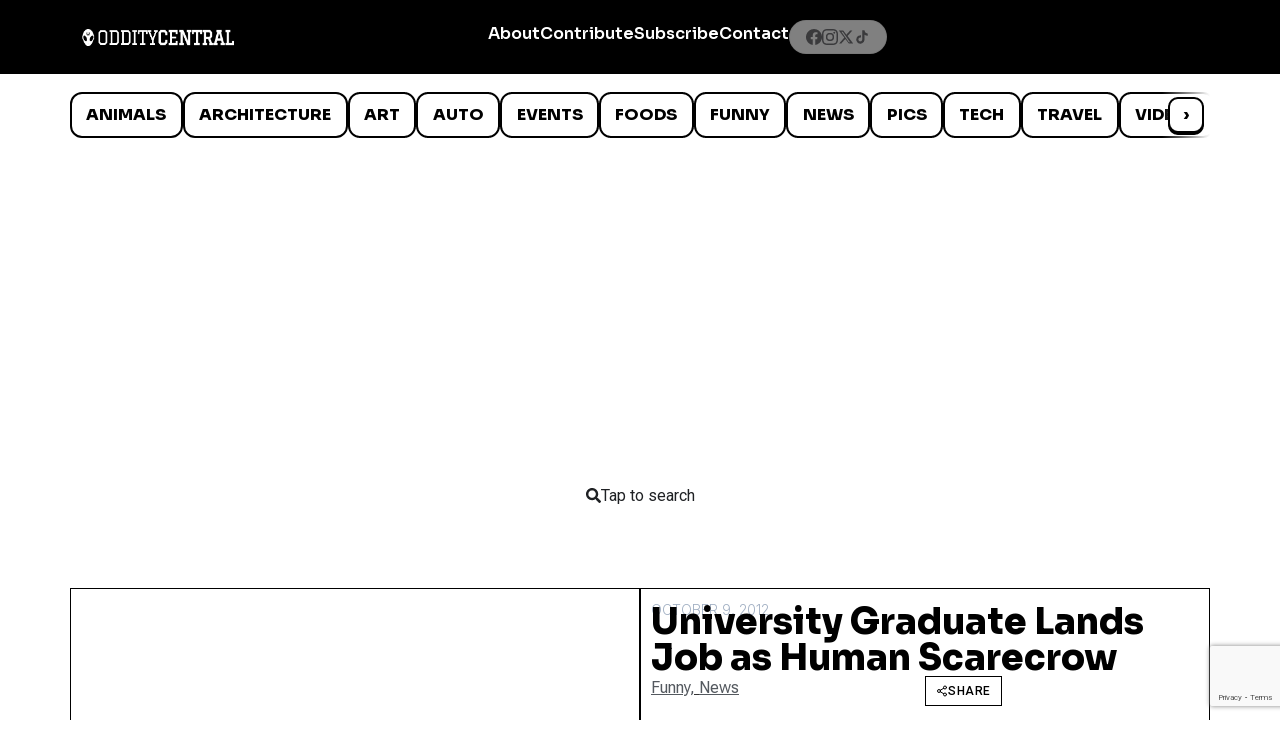

--- FILE ---
content_type: text/html; charset=utf-8
request_url: https://www.google.com/recaptcha/api2/anchor?ar=1&k=6LcBAOgoAAAAABDCEwPr8k6L_LiigBtaWlj6gVUd&co=aHR0cHM6Ly93d3cub2RkaXR5Y2VudHJhbC5jb206NDQz&hl=en&v=PoyoqOPhxBO7pBk68S4YbpHZ&size=invisible&anchor-ms=20000&execute-ms=30000&cb=2uzc4uxhbbjl
body_size: 49850
content:
<!DOCTYPE HTML><html dir="ltr" lang="en"><head><meta http-equiv="Content-Type" content="text/html; charset=UTF-8">
<meta http-equiv="X-UA-Compatible" content="IE=edge">
<title>reCAPTCHA</title>
<style type="text/css">
/* cyrillic-ext */
@font-face {
  font-family: 'Roboto';
  font-style: normal;
  font-weight: 400;
  font-stretch: 100%;
  src: url(//fonts.gstatic.com/s/roboto/v48/KFO7CnqEu92Fr1ME7kSn66aGLdTylUAMa3GUBHMdazTgWw.woff2) format('woff2');
  unicode-range: U+0460-052F, U+1C80-1C8A, U+20B4, U+2DE0-2DFF, U+A640-A69F, U+FE2E-FE2F;
}
/* cyrillic */
@font-face {
  font-family: 'Roboto';
  font-style: normal;
  font-weight: 400;
  font-stretch: 100%;
  src: url(//fonts.gstatic.com/s/roboto/v48/KFO7CnqEu92Fr1ME7kSn66aGLdTylUAMa3iUBHMdazTgWw.woff2) format('woff2');
  unicode-range: U+0301, U+0400-045F, U+0490-0491, U+04B0-04B1, U+2116;
}
/* greek-ext */
@font-face {
  font-family: 'Roboto';
  font-style: normal;
  font-weight: 400;
  font-stretch: 100%;
  src: url(//fonts.gstatic.com/s/roboto/v48/KFO7CnqEu92Fr1ME7kSn66aGLdTylUAMa3CUBHMdazTgWw.woff2) format('woff2');
  unicode-range: U+1F00-1FFF;
}
/* greek */
@font-face {
  font-family: 'Roboto';
  font-style: normal;
  font-weight: 400;
  font-stretch: 100%;
  src: url(//fonts.gstatic.com/s/roboto/v48/KFO7CnqEu92Fr1ME7kSn66aGLdTylUAMa3-UBHMdazTgWw.woff2) format('woff2');
  unicode-range: U+0370-0377, U+037A-037F, U+0384-038A, U+038C, U+038E-03A1, U+03A3-03FF;
}
/* math */
@font-face {
  font-family: 'Roboto';
  font-style: normal;
  font-weight: 400;
  font-stretch: 100%;
  src: url(//fonts.gstatic.com/s/roboto/v48/KFO7CnqEu92Fr1ME7kSn66aGLdTylUAMawCUBHMdazTgWw.woff2) format('woff2');
  unicode-range: U+0302-0303, U+0305, U+0307-0308, U+0310, U+0312, U+0315, U+031A, U+0326-0327, U+032C, U+032F-0330, U+0332-0333, U+0338, U+033A, U+0346, U+034D, U+0391-03A1, U+03A3-03A9, U+03B1-03C9, U+03D1, U+03D5-03D6, U+03F0-03F1, U+03F4-03F5, U+2016-2017, U+2034-2038, U+203C, U+2040, U+2043, U+2047, U+2050, U+2057, U+205F, U+2070-2071, U+2074-208E, U+2090-209C, U+20D0-20DC, U+20E1, U+20E5-20EF, U+2100-2112, U+2114-2115, U+2117-2121, U+2123-214F, U+2190, U+2192, U+2194-21AE, U+21B0-21E5, U+21F1-21F2, U+21F4-2211, U+2213-2214, U+2216-22FF, U+2308-230B, U+2310, U+2319, U+231C-2321, U+2336-237A, U+237C, U+2395, U+239B-23B7, U+23D0, U+23DC-23E1, U+2474-2475, U+25AF, U+25B3, U+25B7, U+25BD, U+25C1, U+25CA, U+25CC, U+25FB, U+266D-266F, U+27C0-27FF, U+2900-2AFF, U+2B0E-2B11, U+2B30-2B4C, U+2BFE, U+3030, U+FF5B, U+FF5D, U+1D400-1D7FF, U+1EE00-1EEFF;
}
/* symbols */
@font-face {
  font-family: 'Roboto';
  font-style: normal;
  font-weight: 400;
  font-stretch: 100%;
  src: url(//fonts.gstatic.com/s/roboto/v48/KFO7CnqEu92Fr1ME7kSn66aGLdTylUAMaxKUBHMdazTgWw.woff2) format('woff2');
  unicode-range: U+0001-000C, U+000E-001F, U+007F-009F, U+20DD-20E0, U+20E2-20E4, U+2150-218F, U+2190, U+2192, U+2194-2199, U+21AF, U+21E6-21F0, U+21F3, U+2218-2219, U+2299, U+22C4-22C6, U+2300-243F, U+2440-244A, U+2460-24FF, U+25A0-27BF, U+2800-28FF, U+2921-2922, U+2981, U+29BF, U+29EB, U+2B00-2BFF, U+4DC0-4DFF, U+FFF9-FFFB, U+10140-1018E, U+10190-1019C, U+101A0, U+101D0-101FD, U+102E0-102FB, U+10E60-10E7E, U+1D2C0-1D2D3, U+1D2E0-1D37F, U+1F000-1F0FF, U+1F100-1F1AD, U+1F1E6-1F1FF, U+1F30D-1F30F, U+1F315, U+1F31C, U+1F31E, U+1F320-1F32C, U+1F336, U+1F378, U+1F37D, U+1F382, U+1F393-1F39F, U+1F3A7-1F3A8, U+1F3AC-1F3AF, U+1F3C2, U+1F3C4-1F3C6, U+1F3CA-1F3CE, U+1F3D4-1F3E0, U+1F3ED, U+1F3F1-1F3F3, U+1F3F5-1F3F7, U+1F408, U+1F415, U+1F41F, U+1F426, U+1F43F, U+1F441-1F442, U+1F444, U+1F446-1F449, U+1F44C-1F44E, U+1F453, U+1F46A, U+1F47D, U+1F4A3, U+1F4B0, U+1F4B3, U+1F4B9, U+1F4BB, U+1F4BF, U+1F4C8-1F4CB, U+1F4D6, U+1F4DA, U+1F4DF, U+1F4E3-1F4E6, U+1F4EA-1F4ED, U+1F4F7, U+1F4F9-1F4FB, U+1F4FD-1F4FE, U+1F503, U+1F507-1F50B, U+1F50D, U+1F512-1F513, U+1F53E-1F54A, U+1F54F-1F5FA, U+1F610, U+1F650-1F67F, U+1F687, U+1F68D, U+1F691, U+1F694, U+1F698, U+1F6AD, U+1F6B2, U+1F6B9-1F6BA, U+1F6BC, U+1F6C6-1F6CF, U+1F6D3-1F6D7, U+1F6E0-1F6EA, U+1F6F0-1F6F3, U+1F6F7-1F6FC, U+1F700-1F7FF, U+1F800-1F80B, U+1F810-1F847, U+1F850-1F859, U+1F860-1F887, U+1F890-1F8AD, U+1F8B0-1F8BB, U+1F8C0-1F8C1, U+1F900-1F90B, U+1F93B, U+1F946, U+1F984, U+1F996, U+1F9E9, U+1FA00-1FA6F, U+1FA70-1FA7C, U+1FA80-1FA89, U+1FA8F-1FAC6, U+1FACE-1FADC, U+1FADF-1FAE9, U+1FAF0-1FAF8, U+1FB00-1FBFF;
}
/* vietnamese */
@font-face {
  font-family: 'Roboto';
  font-style: normal;
  font-weight: 400;
  font-stretch: 100%;
  src: url(//fonts.gstatic.com/s/roboto/v48/KFO7CnqEu92Fr1ME7kSn66aGLdTylUAMa3OUBHMdazTgWw.woff2) format('woff2');
  unicode-range: U+0102-0103, U+0110-0111, U+0128-0129, U+0168-0169, U+01A0-01A1, U+01AF-01B0, U+0300-0301, U+0303-0304, U+0308-0309, U+0323, U+0329, U+1EA0-1EF9, U+20AB;
}
/* latin-ext */
@font-face {
  font-family: 'Roboto';
  font-style: normal;
  font-weight: 400;
  font-stretch: 100%;
  src: url(//fonts.gstatic.com/s/roboto/v48/KFO7CnqEu92Fr1ME7kSn66aGLdTylUAMa3KUBHMdazTgWw.woff2) format('woff2');
  unicode-range: U+0100-02BA, U+02BD-02C5, U+02C7-02CC, U+02CE-02D7, U+02DD-02FF, U+0304, U+0308, U+0329, U+1D00-1DBF, U+1E00-1E9F, U+1EF2-1EFF, U+2020, U+20A0-20AB, U+20AD-20C0, U+2113, U+2C60-2C7F, U+A720-A7FF;
}
/* latin */
@font-face {
  font-family: 'Roboto';
  font-style: normal;
  font-weight: 400;
  font-stretch: 100%;
  src: url(//fonts.gstatic.com/s/roboto/v48/KFO7CnqEu92Fr1ME7kSn66aGLdTylUAMa3yUBHMdazQ.woff2) format('woff2');
  unicode-range: U+0000-00FF, U+0131, U+0152-0153, U+02BB-02BC, U+02C6, U+02DA, U+02DC, U+0304, U+0308, U+0329, U+2000-206F, U+20AC, U+2122, U+2191, U+2193, U+2212, U+2215, U+FEFF, U+FFFD;
}
/* cyrillic-ext */
@font-face {
  font-family: 'Roboto';
  font-style: normal;
  font-weight: 500;
  font-stretch: 100%;
  src: url(//fonts.gstatic.com/s/roboto/v48/KFO7CnqEu92Fr1ME7kSn66aGLdTylUAMa3GUBHMdazTgWw.woff2) format('woff2');
  unicode-range: U+0460-052F, U+1C80-1C8A, U+20B4, U+2DE0-2DFF, U+A640-A69F, U+FE2E-FE2F;
}
/* cyrillic */
@font-face {
  font-family: 'Roboto';
  font-style: normal;
  font-weight: 500;
  font-stretch: 100%;
  src: url(//fonts.gstatic.com/s/roboto/v48/KFO7CnqEu92Fr1ME7kSn66aGLdTylUAMa3iUBHMdazTgWw.woff2) format('woff2');
  unicode-range: U+0301, U+0400-045F, U+0490-0491, U+04B0-04B1, U+2116;
}
/* greek-ext */
@font-face {
  font-family: 'Roboto';
  font-style: normal;
  font-weight: 500;
  font-stretch: 100%;
  src: url(//fonts.gstatic.com/s/roboto/v48/KFO7CnqEu92Fr1ME7kSn66aGLdTylUAMa3CUBHMdazTgWw.woff2) format('woff2');
  unicode-range: U+1F00-1FFF;
}
/* greek */
@font-face {
  font-family: 'Roboto';
  font-style: normal;
  font-weight: 500;
  font-stretch: 100%;
  src: url(//fonts.gstatic.com/s/roboto/v48/KFO7CnqEu92Fr1ME7kSn66aGLdTylUAMa3-UBHMdazTgWw.woff2) format('woff2');
  unicode-range: U+0370-0377, U+037A-037F, U+0384-038A, U+038C, U+038E-03A1, U+03A3-03FF;
}
/* math */
@font-face {
  font-family: 'Roboto';
  font-style: normal;
  font-weight: 500;
  font-stretch: 100%;
  src: url(//fonts.gstatic.com/s/roboto/v48/KFO7CnqEu92Fr1ME7kSn66aGLdTylUAMawCUBHMdazTgWw.woff2) format('woff2');
  unicode-range: U+0302-0303, U+0305, U+0307-0308, U+0310, U+0312, U+0315, U+031A, U+0326-0327, U+032C, U+032F-0330, U+0332-0333, U+0338, U+033A, U+0346, U+034D, U+0391-03A1, U+03A3-03A9, U+03B1-03C9, U+03D1, U+03D5-03D6, U+03F0-03F1, U+03F4-03F5, U+2016-2017, U+2034-2038, U+203C, U+2040, U+2043, U+2047, U+2050, U+2057, U+205F, U+2070-2071, U+2074-208E, U+2090-209C, U+20D0-20DC, U+20E1, U+20E5-20EF, U+2100-2112, U+2114-2115, U+2117-2121, U+2123-214F, U+2190, U+2192, U+2194-21AE, U+21B0-21E5, U+21F1-21F2, U+21F4-2211, U+2213-2214, U+2216-22FF, U+2308-230B, U+2310, U+2319, U+231C-2321, U+2336-237A, U+237C, U+2395, U+239B-23B7, U+23D0, U+23DC-23E1, U+2474-2475, U+25AF, U+25B3, U+25B7, U+25BD, U+25C1, U+25CA, U+25CC, U+25FB, U+266D-266F, U+27C0-27FF, U+2900-2AFF, U+2B0E-2B11, U+2B30-2B4C, U+2BFE, U+3030, U+FF5B, U+FF5D, U+1D400-1D7FF, U+1EE00-1EEFF;
}
/* symbols */
@font-face {
  font-family: 'Roboto';
  font-style: normal;
  font-weight: 500;
  font-stretch: 100%;
  src: url(//fonts.gstatic.com/s/roboto/v48/KFO7CnqEu92Fr1ME7kSn66aGLdTylUAMaxKUBHMdazTgWw.woff2) format('woff2');
  unicode-range: U+0001-000C, U+000E-001F, U+007F-009F, U+20DD-20E0, U+20E2-20E4, U+2150-218F, U+2190, U+2192, U+2194-2199, U+21AF, U+21E6-21F0, U+21F3, U+2218-2219, U+2299, U+22C4-22C6, U+2300-243F, U+2440-244A, U+2460-24FF, U+25A0-27BF, U+2800-28FF, U+2921-2922, U+2981, U+29BF, U+29EB, U+2B00-2BFF, U+4DC0-4DFF, U+FFF9-FFFB, U+10140-1018E, U+10190-1019C, U+101A0, U+101D0-101FD, U+102E0-102FB, U+10E60-10E7E, U+1D2C0-1D2D3, U+1D2E0-1D37F, U+1F000-1F0FF, U+1F100-1F1AD, U+1F1E6-1F1FF, U+1F30D-1F30F, U+1F315, U+1F31C, U+1F31E, U+1F320-1F32C, U+1F336, U+1F378, U+1F37D, U+1F382, U+1F393-1F39F, U+1F3A7-1F3A8, U+1F3AC-1F3AF, U+1F3C2, U+1F3C4-1F3C6, U+1F3CA-1F3CE, U+1F3D4-1F3E0, U+1F3ED, U+1F3F1-1F3F3, U+1F3F5-1F3F7, U+1F408, U+1F415, U+1F41F, U+1F426, U+1F43F, U+1F441-1F442, U+1F444, U+1F446-1F449, U+1F44C-1F44E, U+1F453, U+1F46A, U+1F47D, U+1F4A3, U+1F4B0, U+1F4B3, U+1F4B9, U+1F4BB, U+1F4BF, U+1F4C8-1F4CB, U+1F4D6, U+1F4DA, U+1F4DF, U+1F4E3-1F4E6, U+1F4EA-1F4ED, U+1F4F7, U+1F4F9-1F4FB, U+1F4FD-1F4FE, U+1F503, U+1F507-1F50B, U+1F50D, U+1F512-1F513, U+1F53E-1F54A, U+1F54F-1F5FA, U+1F610, U+1F650-1F67F, U+1F687, U+1F68D, U+1F691, U+1F694, U+1F698, U+1F6AD, U+1F6B2, U+1F6B9-1F6BA, U+1F6BC, U+1F6C6-1F6CF, U+1F6D3-1F6D7, U+1F6E0-1F6EA, U+1F6F0-1F6F3, U+1F6F7-1F6FC, U+1F700-1F7FF, U+1F800-1F80B, U+1F810-1F847, U+1F850-1F859, U+1F860-1F887, U+1F890-1F8AD, U+1F8B0-1F8BB, U+1F8C0-1F8C1, U+1F900-1F90B, U+1F93B, U+1F946, U+1F984, U+1F996, U+1F9E9, U+1FA00-1FA6F, U+1FA70-1FA7C, U+1FA80-1FA89, U+1FA8F-1FAC6, U+1FACE-1FADC, U+1FADF-1FAE9, U+1FAF0-1FAF8, U+1FB00-1FBFF;
}
/* vietnamese */
@font-face {
  font-family: 'Roboto';
  font-style: normal;
  font-weight: 500;
  font-stretch: 100%;
  src: url(//fonts.gstatic.com/s/roboto/v48/KFO7CnqEu92Fr1ME7kSn66aGLdTylUAMa3OUBHMdazTgWw.woff2) format('woff2');
  unicode-range: U+0102-0103, U+0110-0111, U+0128-0129, U+0168-0169, U+01A0-01A1, U+01AF-01B0, U+0300-0301, U+0303-0304, U+0308-0309, U+0323, U+0329, U+1EA0-1EF9, U+20AB;
}
/* latin-ext */
@font-face {
  font-family: 'Roboto';
  font-style: normal;
  font-weight: 500;
  font-stretch: 100%;
  src: url(//fonts.gstatic.com/s/roboto/v48/KFO7CnqEu92Fr1ME7kSn66aGLdTylUAMa3KUBHMdazTgWw.woff2) format('woff2');
  unicode-range: U+0100-02BA, U+02BD-02C5, U+02C7-02CC, U+02CE-02D7, U+02DD-02FF, U+0304, U+0308, U+0329, U+1D00-1DBF, U+1E00-1E9F, U+1EF2-1EFF, U+2020, U+20A0-20AB, U+20AD-20C0, U+2113, U+2C60-2C7F, U+A720-A7FF;
}
/* latin */
@font-face {
  font-family: 'Roboto';
  font-style: normal;
  font-weight: 500;
  font-stretch: 100%;
  src: url(//fonts.gstatic.com/s/roboto/v48/KFO7CnqEu92Fr1ME7kSn66aGLdTylUAMa3yUBHMdazQ.woff2) format('woff2');
  unicode-range: U+0000-00FF, U+0131, U+0152-0153, U+02BB-02BC, U+02C6, U+02DA, U+02DC, U+0304, U+0308, U+0329, U+2000-206F, U+20AC, U+2122, U+2191, U+2193, U+2212, U+2215, U+FEFF, U+FFFD;
}
/* cyrillic-ext */
@font-face {
  font-family: 'Roboto';
  font-style: normal;
  font-weight: 900;
  font-stretch: 100%;
  src: url(//fonts.gstatic.com/s/roboto/v48/KFO7CnqEu92Fr1ME7kSn66aGLdTylUAMa3GUBHMdazTgWw.woff2) format('woff2');
  unicode-range: U+0460-052F, U+1C80-1C8A, U+20B4, U+2DE0-2DFF, U+A640-A69F, U+FE2E-FE2F;
}
/* cyrillic */
@font-face {
  font-family: 'Roboto';
  font-style: normal;
  font-weight: 900;
  font-stretch: 100%;
  src: url(//fonts.gstatic.com/s/roboto/v48/KFO7CnqEu92Fr1ME7kSn66aGLdTylUAMa3iUBHMdazTgWw.woff2) format('woff2');
  unicode-range: U+0301, U+0400-045F, U+0490-0491, U+04B0-04B1, U+2116;
}
/* greek-ext */
@font-face {
  font-family: 'Roboto';
  font-style: normal;
  font-weight: 900;
  font-stretch: 100%;
  src: url(//fonts.gstatic.com/s/roboto/v48/KFO7CnqEu92Fr1ME7kSn66aGLdTylUAMa3CUBHMdazTgWw.woff2) format('woff2');
  unicode-range: U+1F00-1FFF;
}
/* greek */
@font-face {
  font-family: 'Roboto';
  font-style: normal;
  font-weight: 900;
  font-stretch: 100%;
  src: url(//fonts.gstatic.com/s/roboto/v48/KFO7CnqEu92Fr1ME7kSn66aGLdTylUAMa3-UBHMdazTgWw.woff2) format('woff2');
  unicode-range: U+0370-0377, U+037A-037F, U+0384-038A, U+038C, U+038E-03A1, U+03A3-03FF;
}
/* math */
@font-face {
  font-family: 'Roboto';
  font-style: normal;
  font-weight: 900;
  font-stretch: 100%;
  src: url(//fonts.gstatic.com/s/roboto/v48/KFO7CnqEu92Fr1ME7kSn66aGLdTylUAMawCUBHMdazTgWw.woff2) format('woff2');
  unicode-range: U+0302-0303, U+0305, U+0307-0308, U+0310, U+0312, U+0315, U+031A, U+0326-0327, U+032C, U+032F-0330, U+0332-0333, U+0338, U+033A, U+0346, U+034D, U+0391-03A1, U+03A3-03A9, U+03B1-03C9, U+03D1, U+03D5-03D6, U+03F0-03F1, U+03F4-03F5, U+2016-2017, U+2034-2038, U+203C, U+2040, U+2043, U+2047, U+2050, U+2057, U+205F, U+2070-2071, U+2074-208E, U+2090-209C, U+20D0-20DC, U+20E1, U+20E5-20EF, U+2100-2112, U+2114-2115, U+2117-2121, U+2123-214F, U+2190, U+2192, U+2194-21AE, U+21B0-21E5, U+21F1-21F2, U+21F4-2211, U+2213-2214, U+2216-22FF, U+2308-230B, U+2310, U+2319, U+231C-2321, U+2336-237A, U+237C, U+2395, U+239B-23B7, U+23D0, U+23DC-23E1, U+2474-2475, U+25AF, U+25B3, U+25B7, U+25BD, U+25C1, U+25CA, U+25CC, U+25FB, U+266D-266F, U+27C0-27FF, U+2900-2AFF, U+2B0E-2B11, U+2B30-2B4C, U+2BFE, U+3030, U+FF5B, U+FF5D, U+1D400-1D7FF, U+1EE00-1EEFF;
}
/* symbols */
@font-face {
  font-family: 'Roboto';
  font-style: normal;
  font-weight: 900;
  font-stretch: 100%;
  src: url(//fonts.gstatic.com/s/roboto/v48/KFO7CnqEu92Fr1ME7kSn66aGLdTylUAMaxKUBHMdazTgWw.woff2) format('woff2');
  unicode-range: U+0001-000C, U+000E-001F, U+007F-009F, U+20DD-20E0, U+20E2-20E4, U+2150-218F, U+2190, U+2192, U+2194-2199, U+21AF, U+21E6-21F0, U+21F3, U+2218-2219, U+2299, U+22C4-22C6, U+2300-243F, U+2440-244A, U+2460-24FF, U+25A0-27BF, U+2800-28FF, U+2921-2922, U+2981, U+29BF, U+29EB, U+2B00-2BFF, U+4DC0-4DFF, U+FFF9-FFFB, U+10140-1018E, U+10190-1019C, U+101A0, U+101D0-101FD, U+102E0-102FB, U+10E60-10E7E, U+1D2C0-1D2D3, U+1D2E0-1D37F, U+1F000-1F0FF, U+1F100-1F1AD, U+1F1E6-1F1FF, U+1F30D-1F30F, U+1F315, U+1F31C, U+1F31E, U+1F320-1F32C, U+1F336, U+1F378, U+1F37D, U+1F382, U+1F393-1F39F, U+1F3A7-1F3A8, U+1F3AC-1F3AF, U+1F3C2, U+1F3C4-1F3C6, U+1F3CA-1F3CE, U+1F3D4-1F3E0, U+1F3ED, U+1F3F1-1F3F3, U+1F3F5-1F3F7, U+1F408, U+1F415, U+1F41F, U+1F426, U+1F43F, U+1F441-1F442, U+1F444, U+1F446-1F449, U+1F44C-1F44E, U+1F453, U+1F46A, U+1F47D, U+1F4A3, U+1F4B0, U+1F4B3, U+1F4B9, U+1F4BB, U+1F4BF, U+1F4C8-1F4CB, U+1F4D6, U+1F4DA, U+1F4DF, U+1F4E3-1F4E6, U+1F4EA-1F4ED, U+1F4F7, U+1F4F9-1F4FB, U+1F4FD-1F4FE, U+1F503, U+1F507-1F50B, U+1F50D, U+1F512-1F513, U+1F53E-1F54A, U+1F54F-1F5FA, U+1F610, U+1F650-1F67F, U+1F687, U+1F68D, U+1F691, U+1F694, U+1F698, U+1F6AD, U+1F6B2, U+1F6B9-1F6BA, U+1F6BC, U+1F6C6-1F6CF, U+1F6D3-1F6D7, U+1F6E0-1F6EA, U+1F6F0-1F6F3, U+1F6F7-1F6FC, U+1F700-1F7FF, U+1F800-1F80B, U+1F810-1F847, U+1F850-1F859, U+1F860-1F887, U+1F890-1F8AD, U+1F8B0-1F8BB, U+1F8C0-1F8C1, U+1F900-1F90B, U+1F93B, U+1F946, U+1F984, U+1F996, U+1F9E9, U+1FA00-1FA6F, U+1FA70-1FA7C, U+1FA80-1FA89, U+1FA8F-1FAC6, U+1FACE-1FADC, U+1FADF-1FAE9, U+1FAF0-1FAF8, U+1FB00-1FBFF;
}
/* vietnamese */
@font-face {
  font-family: 'Roboto';
  font-style: normal;
  font-weight: 900;
  font-stretch: 100%;
  src: url(//fonts.gstatic.com/s/roboto/v48/KFO7CnqEu92Fr1ME7kSn66aGLdTylUAMa3OUBHMdazTgWw.woff2) format('woff2');
  unicode-range: U+0102-0103, U+0110-0111, U+0128-0129, U+0168-0169, U+01A0-01A1, U+01AF-01B0, U+0300-0301, U+0303-0304, U+0308-0309, U+0323, U+0329, U+1EA0-1EF9, U+20AB;
}
/* latin-ext */
@font-face {
  font-family: 'Roboto';
  font-style: normal;
  font-weight: 900;
  font-stretch: 100%;
  src: url(//fonts.gstatic.com/s/roboto/v48/KFO7CnqEu92Fr1ME7kSn66aGLdTylUAMa3KUBHMdazTgWw.woff2) format('woff2');
  unicode-range: U+0100-02BA, U+02BD-02C5, U+02C7-02CC, U+02CE-02D7, U+02DD-02FF, U+0304, U+0308, U+0329, U+1D00-1DBF, U+1E00-1E9F, U+1EF2-1EFF, U+2020, U+20A0-20AB, U+20AD-20C0, U+2113, U+2C60-2C7F, U+A720-A7FF;
}
/* latin */
@font-face {
  font-family: 'Roboto';
  font-style: normal;
  font-weight: 900;
  font-stretch: 100%;
  src: url(//fonts.gstatic.com/s/roboto/v48/KFO7CnqEu92Fr1ME7kSn66aGLdTylUAMa3yUBHMdazQ.woff2) format('woff2');
  unicode-range: U+0000-00FF, U+0131, U+0152-0153, U+02BB-02BC, U+02C6, U+02DA, U+02DC, U+0304, U+0308, U+0329, U+2000-206F, U+20AC, U+2122, U+2191, U+2193, U+2212, U+2215, U+FEFF, U+FFFD;
}

</style>
<link rel="stylesheet" type="text/css" href="https://www.gstatic.com/recaptcha/releases/PoyoqOPhxBO7pBk68S4YbpHZ/styles__ltr.css">
<script nonce="F3Ak8Fp78XdeOLbqgl-sPw" type="text/javascript">window['__recaptcha_api'] = 'https://www.google.com/recaptcha/api2/';</script>
<script type="text/javascript" src="https://www.gstatic.com/recaptcha/releases/PoyoqOPhxBO7pBk68S4YbpHZ/recaptcha__en.js" nonce="F3Ak8Fp78XdeOLbqgl-sPw">
      
    </script></head>
<body><div id="rc-anchor-alert" class="rc-anchor-alert"></div>
<input type="hidden" id="recaptcha-token" value="[base64]">
<script type="text/javascript" nonce="F3Ak8Fp78XdeOLbqgl-sPw">
      recaptcha.anchor.Main.init("[\x22ainput\x22,[\x22bgdata\x22,\x22\x22,\[base64]/[base64]/[base64]/[base64]/[base64]/[base64]/KGcoTywyNTMsTy5PKSxVRyhPLEMpKTpnKE8sMjUzLEMpLE8pKSxsKSksTykpfSxieT1mdW5jdGlvbihDLE8sdSxsKXtmb3IobD0odT1SKEMpLDApO08+MDtPLS0pbD1sPDw4fFooQyk7ZyhDLHUsbCl9LFVHPWZ1bmN0aW9uKEMsTyl7Qy5pLmxlbmd0aD4xMDQ/[base64]/[base64]/[base64]/[base64]/[base64]/[base64]/[base64]\\u003d\x22,\[base64]\\u003d\x22,\x22YsOzwq1Ef3ZHw7tcB3LDoMOYw6jDo8OZD0rCgDbDl0TChsOowp08UCHDusOLw6xXw6fDjV4oDcKjw7EaCQ3DsnJjwovCo8OLCsK2VcKVw40fU8Ogw7DDqcOkw7JQbMKPw4DDuDx4TMKNwoTCil7Cq8KeSXN2U8OBIsKyw4VrCsKBwr4zUVgWw6sjwqI1w5/ChTfDmMKHOFUMwpUTw7krwpgRw61LJsKkbMKaVcORwqwww4o3wpTDkH96wrN1w6nCuAXCuCYLXAV+w4t7MMKVwrDCt8Okwo7DrsKxw7snwoxTw7Zuw4E1w4zCkFTCu8KENsK+WHd/e8KOwqJ/T8OaBhpWRMOccQvCqDgUwq9oZMK9JEfCvzfCosKAH8O/w6/DvGjDqiHDvDlnOsOBw5jCnUlXVkPCkMKIHMK7w68Ww5Fhw7HCu8KeDnQnJ3l6BsKiRsOSBsOSV8OyXxl/[base64]/[base64]/wpTCukUAw6tQYcOSwpw4wpo0WStlwpYdJxkfAwjCmsO1w5A9w7/CjlRXFsK6acKhwrlVDiXCqSYMw7ABBcOnwrh9BE/DgMOlwoEub0orwrvCvlYpB0UHwqBqdMKnS8OcEHxFSMOtNzzDjHvCsSckJSRFW8OBw5bCtUdVw7Y4Cmwqwr13aXvCvAXClMOOdFFheMOQDcO8wpMiwqbCtcKEZGBXw7jCnFx7woMdKMOqdgwwSyI6UcKMw5XDhcO3wqDCrsO6w4dUwqBCRD7DqsKDZW/CgS5PwrJPbcKNwoXCu8Kbw5LDtsOyw5Aiwqwrw6nDiMK8OcK8wpbDvkJ6RFHCgMOew4RVw60mwpoRwpvCqDExUARNCnhTSsOYNcOYW8Kowq/Cr8KHWMOcw4hMwrt5w604Ey/CqhwRaxvCgCzCmcKTw7bCollXUsOHw53Ci8KcZcO5w7XCqmx2w6DCi0s9w5xpGMKnFUrCiWtWTMOeCsKJCsKAw7MvwosDcMO8w6/[base64]/w6rDsMOAYMKnAnRTb8OZw4/Cq8ODw5jCqcOCw5bCgcOjYMKkWDHCkWvDiMOywrTCicKlw5rCk8K6HsO+w4ILQ2ZwCV3Dq8O5F8O/wrJww7Mpw67Dn8K2w48Uwr/DocK1VMOCw5JBw4AgGcOUZRjCg1/CmnxVw4jCqMK4NAvCg1MbHkDCgsOFUsO3w4p4w73DscKuFyp1fsOlZ0AxUMOyamzDpDFsw5zCplRswoPCjSzCsj05woMPwrLDnsO7wo3CiFIRdsOKbMKSRi0ffgTDgQzCqMKWwpjDthFsw5fDgcKQGsKGEcOmZsKawpHCp0rDj8Oiw6NMw5pzwo/[base64]/DvHfDnCF8w5nDl0LDlXjCn8ORw6nChB8WUFPDucOhwqxWwq1QNMKaCUzCtMKrwrrDjjYoOFvDsMOKw5RLMnLCocOAwqd1w4vDiMO7V0FRQMKWw7h3wp/DrcO0CsKbw5PChMK7w7YaUkdgwrTCgQjCr8K8wpTCjcKOGsO6wqnCuBlkw77ChlwmwrXCuFgLwqk6wq3Dlls2wpkEw6/[base64]/E1cLw45Ww7cCP8O5bMOZV004wprDl8O+wrXCvsOmJMOdw73DksOERsKSA0zDnR/DvRLDv2nDsMO+wpbCksOWw4jCtg9AP3AsfsKjwrLDsCpLw49gdBLDphHDoMOnwqDCtEDCiGrCmcOXwqLDhcKBw77Dox0IacOlcMKOFR3DrCXDjz/Dk8OCVRzCiy1xwqFdw4DCqsKRCnNQw7kcw6vCvz3DoWvCpk3DrcODVl3Dsk0bZ2Btw605w5fCk8OvIyByw4BgcWclZA0oHyPCvMKSwrLDt3PDp2BiCDl6woXDrDrDsSPCjsKbHVzDvsKDVR/ChsKwJTAjKT1rGV5kZ23DkRIKwpQawpFWGMOyZsOCwqjDtRgRAMOaTk3CicKIwrXCncOdwoLDl8Obw7nDlSbCrsKXHMKDw7Jpw7zCgmrDnUTDpFJcw55ITMOgS1/DqsKUw4x3cMKOHh3Cngwbw7jDqMOgYMKhwoROPcOnwrRWIMOBw7cZOsKJJ8OvXSdswq/DlCDDs8OrMcKjwqrCksO1wohxwp3CrmnChsOLw7PCmUDDmsO2wqx0w43Diylbw75QJHvCucK6wrDCuAs4IsOqZsKHJB1cA03DicK9w4jCn8K0wqx5wqTDt8O/fjAXwpjCl2/[base64]/CkMOewrw5X8O8wojClm5pacOuw7cCCsKvw7t7LsO8wpPClnrDgsOSQMOydEbCqjQ/[base64]/GyVQwpssw6rDs8KQwrhDGETDgcK+UcOGacKCw4HChcOyK3PDiSVvFMOKeMOhwqLDun4wAA0IP8ODfcKNBMKuwoVFwrHCssKwKwTCsMK0woFDwrA7w7fClmITw7sVXyIaw6TCsHsxP18Nw7fDp3UQR0XDm8ODSwTDqsKowo5Sw7t9fsK/Uj5CRsOiDFg5w4Ujwrsgw4bDtcO2wroHMiBEwo1ZLMOSwoPDjD5mWB0Tw7ErLinDqsKqwoAZwrEBw5HCoMKpwr0Vw4lhwpLDjsOdwqLCtFjCpMK8Sy9vGFpuwolYwrlmQMOUw6fDgkMyIxzDnsKrwoFAwrIoWsKzw79IYnDCnCNywoIpw4zCsS/DhT0Ww4PDpSjCvD7CvsOtw48hNx4Jw5Z8O8KGW8KEwqnCrGfCoFPCsXXDksOaw7vDtMK4WsK0J8Ofw6o3wpMyR3hZOMOCP8Ogw4gLV2A/A1YrTMKTGU9gaxLDkcKgwoMAwrRZKUzDqcKZccO/JsO6wrjDkcOOTzMzw6zCnTF6wqtlHMKAUMKOwoHCi37CtMOYQcKkwrUYXibDu8OKw4Qlw5Q7wrrCkMOTa8Kday1NbMO/w7DCnMOfwqcEMMO5wr/CkMKlZl1GTcKWw4YGwqAPQsOJw7kIw4cVZcOqw4hewr5PFcKYwpE9wofCrx7DiVfDpcO0wrNJw6fDlybDnAlDdcOpwqxmwqHCr8Opw57Ch07CkMKXw6UlbC/CscO/[base64]/Cj8OZDMOewqPDnWY+BjPChMKKw6LCgMKUOQh0fQgVb8KrwrrChcK+w7LDmXbDny/DosK4w7bDvxJHfcKuTcOURX11DMOfwogywpoVZlDDncOjFTdcKcOlwpzCkyhJw49HMkI8QHbCkmzDkMKlw5DDocOLHQ7DqcKlw4zDg8K8FypHD0TCisOTYXXChyk1w6Rxw4JDM1zDmMOcw6h7RDJFBcO8w4VYDsK+w4xOMmlzOi3DgQUcVcOxwotEwo/CplzDvMOdwoNHFsKneFtGLVcSwojDosOfBMKdw6XDmh93E3TCp0MAwolyw5vCi3lcfgdswo3CiDgeeV44FcOxP8Knw4wdw6TDiBnDokBmw6zDmxMJw5DCiicVNcKTwpl3w4nDpcOgw6/CrMKRC8OFwpTDtGVRwoILw6pDXcKHcMK4w4MVdMOVw5kKw5AXG8KQw7goRDnDg8OAw4wUwocPU8KYPsOVwrXCj8OhRBMjLC/CqDHCrBXDk8KhdsOLwpbCvcO5IBMMDS7DjB1XFmUjFMKCwoxowpE5RXQ7O8OPwopiWMO/wrRGQ8Ojw64sw7bCiALDoARRSsO8wozCpcKcwpTDp8Oiw7vDncKUw5jCh8KZw4ZQw6t2D8OOZ8Kbw6lew4bDtj4PDH4XKMKlMjJqPsOTECfDpxIzU0kOwozCncO8w5jCnMK6LMOOUsKCd1xHw5J0wp7CmE0aT8OdSXnDoHvCnsKKH1/[base64]/OsOFwrrDnz9MwrTClVQkO33Dr8OSSWFIMjlnwqxOw7V4KMKoesKeVy4EXyzDvMKVPD10woEpw41EDsOTfms2w5PDgyFKw4PClUxdwpfCjMK1cit+CnE6Bw4Zw4bDgMOnwrYCwpDDhlXDp8KMCsKeDn3CjsKEZsK2wqbCmjvCgcKQTMK8SHnDuhvDusO/d3DCihPCoMKnScK8dHdwVkh5G3TCi8KVw44vwq4hBzZgw5/Cq8KHw5PDscKWw6PCiWsNA8OOeynDgRADw6PCmcObQMOlwp3DuErDrcK/wrZkNcOhwrPDs8OBQiUeRcK2w6/CoFsCZwZIw73Dl8OUw68KYBXCl8Kdw6TDusKUwrPCgS0gw4hmw5fDnRfCr8O+elYWBk0BwrxCesK5wohsfnnCsMKwwp/Dgw15IcK0e8KKw78BwrthC8OISkbDvCtMZ8OOw5cDwqAzUiBgwqMhMlXCtD3ChMOBw5NQSsKvb0fDvMKww4rCsxjDqcOVw5vCocOqZMO/IRbCpcKhw6fDnS8HfTjDsF3Dm3nDl8K4d31dQsKLGMOTLi0DDj13w7J/[base64]/[base64]/CrFbDjHoEU8KDw7N9w64LBHNHwroOwoDDjsKGw5HDsW9qP8KCw6rCkH9zw4/[base64]/[base64]/Dp8OIw4XDk8OjGQTCoMO8UcKiwp3Drj3DsMKeQsKqT0VwagI4CsKDwpjCq1PCusKEKcO/w4XCmQXDjcOTw44owpkow5pJOcKOLjHDqcKywqPDlcOEw60Xwq0nJQbCun0aQsKXw6zCtkLDmcOIb8OMYsKOw5N+w6jDnwXCjXdXT8KAbcOuJWh3FMKcb8OYwq9CacOqYnzDgMKzw4XDu8KcSXzDoEMgc8KYJ3vDjsOXwo0gw6xmPxE/Q8O+C8KKw6PCq8Ojw4LCv8ODwoDCoVTDrsKmw75iEh7CiFbCmcKXacOOw67Dom9bw7fDiTwKw7DDh0fDqRcGfsO/wqomw6ZSw7vCm8Kvw4nCsU5HIijDhsOROWJ2ScOYw69kOzLCjMOjw6/CvShqw6g8aBkewpkYw6fCpsKAwoEHworCnsOywpNXwo94w4JdKF3DiC9nMjFkw449eE13JsKpwp/CpwZRVig/w6jDhsOcdCMKQ14DwrrCgsKzwrfDtcKHwp1Xw7/[base64]/DnMOyw5tqwqpHw53DgsO2w6wkbiXCoDoDwpwCw7zDmcOCwqAyFkxXwqJDw5nDiyjDrcOJw5IkwpJ0wrsgTcOpwrvDtnpLwochHFgRw5vDgQ/[base64]/DriJTw7ZeFcKBw4PCg8OQRMOqYMOmZxTCvMKoRMOpw5BMw6hPH0cRd8K4wqvCnH7DkkzDkEvDnsOWwqd3wr1/wrDCsHBbXkJJw5ILdyrCiw4DUinCnBHCsExyCVopKk7CtsO8OcKcRsO1w4nCrCXDiMKZAcKZw7xLY8OZZGDDocKoFUI8O8KeLRTDv8OaXWHCkMK7wqDClsOlI8KDb8KdPlI/RAvDmcKxIB7CgcKDw5HCm8O3UX7CogkKKMOUFmrCgsOdw58GFMKXw45CA8KKGMKxw6/Dl8K+wq/[base64]/CmcOQwqjDrltVJMOYwpFrwpg8wqt5wrUJwpRQwoNyJkFIMsK1bcKZw4J3YsKZwofDt8Knw6rDuMKbAsKxJDjDoMKcWiF7LsOlIAvDo8K8P8KPHQojOcOqBlMnwpHDiRsoc8KNw6Qyw5bCvMKVwqTCm8Otw7XDvxfDmmvDjMOreDAzR3M5wpXChBPDnm/[base64]/CoQrCgAkXwoU5asK/wrnDo8KMw47CsQIFwp9eB8KhwqnChcO/W349woYJKsOzW8K8w7M6fhPDm0Mzw7bClsKdZHIMd1jCpcKTCMOzwoLDlsK8GsKMw4YpPsOtejLCqnvDscKWEMOZw5PCncOZwp1pRj4sw6hPdWrDjMOtw6h6GSnDrjnCjMK6wpwhXWgOw4jCt1l6w58+IQ3Dv8OFw5/ClnZ1w6ZFwrHCnzPDjT5jw7zDnT7Dh8Kew6cJS8K3w7/Di2fCj3rDksKjwr0aC0Ycw7YuwogMJMOtB8KKwqHCogXDknzCosOeF3tMbMOywo/CnsOQw6PCuMOrYG8cYFrCliHDgsKAHkInZsOyW8O1w7rCmcOgMMKPwrUQZMKiw7tONMOJw6XDggx4w4jDkMKPTsOxw4w1woBnw7fCs8OkYcKowqZcw7jDicOQDHHDjmxzw5/CpsOmSjjCmmbCqMKYTMK0Ig7DiMKbaMOAGFYewrE8ScKnc2I8wocXbWYkwpoawrhIEcKDK8KYw4VhbGfDs1TCkzI1wpnDhcKBwq1JdcKOw7rDpiTDiSXCplJDFMKnw5/CkQPCn8OPGMK8G8Kdwq47woBpGH5TGE/DqMOVPhrDr8OXwqbCq8OHOm8pacKxw5cNworCtGJZakNnw6I3w6suNnpOVMObw6JNfH7Ck2DCnw4HwoHDtMOaw7wbw5zDgRZuw6bCnsK+IMOWNHk1fn0Fw5fDlTrDsnk2Uz3DscOHEcKIw54Cw6NcIMKywr/CjAvDtztpwpB+WcOjZ8KYwprCp2lCwoBbdxXDnMKqw6zDpn/DqMKtwoh0w61WO1zCkGMNWHHCtXnCncK+BMOtLcKxw5jCjcKnwoMyFMONwoMCT2TCu8K9Yw/Dvw9cFh3DuMKFw7PDu8KPwpFXwrbCi8KtwqR1w55Vw60/w5HClSJFw4ctwp8Wwq0sYcKrfcKQZsK4w7YEF8K/woxKcMOyw7c6wqNJwrw8w5rCmcOkF8O/[base64]/DnE5HdsOVdE1zF8Kow7fCusKgQWDCgB/[base64]/fTDDuxFof8KZXjDCocKtDD/DpsO4DsK9wr5SwrHDvj3DrEvCvz7CjGPCkWXCosKrLDE8w4pcw4ItIMK/MsKjFyNOOjDCiR3Clw7DqFTDjXPCjMKPwpBLwqXCisK9Dl7DiDfCj8OaDXvCjWLDmMK0w7ABNMKdBVMbw7zCiEHDuR/DucKyd8Kkwq/CqgE6HUrCtjfCmGHCigcmQhzCo8Kywo89w4LDh8KlXQzDomZGLDfDjsK8wpHCtUrDpMKHQivDlcOfWyFEw4tTw7HDuMKTcx7CmsOqOzMLX8KiYjDDngPDscOxM2bDshFkDMOBwr/CncOnb8OIwprDqTZBw6czwrx5FQ3CsMOLFcOxwq9/[base64]/Dp8O1UCNHBcOuYcKcwpskQ1fDhCzCj3xpwrQ3QX3DhsOwwoDDixrDrsO5YMOIw5YlLBtbahPDlyRTwrnDocOfHgPDu8KDGBd6G8O0w67DqMK8w53CrTzClsOoAn/Ch8Ksw4I5wr3Cph7ChMKED8OGw44eC2kWw4/[base64]/Dg8Owf38Aw5A0JcOHPwxMOwPCiTlaMQUOwpkVPhp/SHAjP0RqKXUxw58SLXXCksOkSMOEwpfDsSjDlsK+HMKiVnJkw5TDucK9WwEDwogYUcK3w5fCtwPDqsKCVCDCqcKfwqPDqsOTw5JjwoPChsOVDmYJw5LDiHLCggTDvz8HT2cEalJpwq/CscKzw7syw6LCi8OgdUPDiMK5fTjDsX3DvTbDgABTw4I0w7bCqSlsw4bCjS9LOwnChykJGEjDuAIBw43Ck8OTHsO/wqPCmcKCY8KZDMKPw4h7w6wiworCnyHCii0twojCjidbwrDCvA7CmsK1J8Kiayp2H8OkfzEowofDocO2w4FMGsKcRELCjGDDlzfCgcOOLSN6SMOQw7vCpzjCp8OVwo/Dm0xOXmrCgcO6w6zCsMOcwprCpzFwwonDlcO5wptMw6cZwp4LHnR5w4XDjcKtAADCvsKheTPDlVzDrcOXPGlpwqJZwrZ7w785wonDtQtUw74AAsKsw4twwrrCiiV4ZcKLwo/[base64]/[base64]/CgDZawpg8w6k9woUZwpp/B8K0FWILwrhywr8JPCzDlMK0wqrCrzdew5cRbsOSw6/Di8KVXxtSw77Ci37CrinCtMOwOxYUwrvCj3MQwqDChSRIBWLDm8Oewog7wrfCg8O1wrg/wogWIsOKw5nCiGLCnMOkw7TCnsOvwpN9w6E0BiHDvB9IwrRAw6owHwrCmXMCJcOGFxwtTzbDgMKUwrrCpV3Ct8OWw71/I8KNJMKawqQ8w5/Dp8KOSsKnw70cw6A4w457XyfCvD10w41Tw5lpw6zDhMOucsK/wr3DiHB+w4szUcKhSU3Cuk5Aw7kxe11Qw4nDtwBKZ8O+NcOGc8K2PMK6ZFjCsCfDg8ODBcOQJAnCt1fDm8KxNsO0w7dNAMOcW8KXw5XCmMKmwpUcX8OSw7rDpS/CksK4w7vDh8O3Z29zNF/DnVzDmHUvVsK8RQvDssK0wqwKJCRawqnCn8KWeXDCnEBZw43CujBZaMKUeMOGw4Jow5ZTCiIJwpXChgnCncKBQkwJZD0uMXrCtsOFUzzCnxXCh0sgZsKvw4jCmcKKHBl5wqxOw7zCrRwbIljCikZCwokhwrNicFQ/L8O7wrbCqcKRw4Ajw7vDrcOQFSPCvcK9wodFwp7CsVLCh8OGOBvCk8Ktw59fw7kGwrfCi8Kwwo9Hw6vCsE3DlsOMwohoPh/CtcKDZ1HDg1kRYULCrMOtKMK9WcK/[base64]/w57Dr8KBw6rDoMO3w7scw5RdP8O7wpUrwpNGI8OiwonCimTDi8KCw5TDrcKdIcKLd8OKwo5JOMKWZcOIUVjCgMKyw7TDkjnCscKRw5A6wr7Co8Kmwr/CsHJRwojDgsOYHMOpRsOxF8ODHsO5wrNYwpjCgsOxw7jCosOdw4bDrsOObMKpw6YIw7pTGsK9w4UuwrLDiCsnZ20Sw6J7wohoKBdGHsOgw4PCncO+w7/DgyXCnF8QBsKFJMO6YcOcw4vCqsOlVD/Du2V4OxXDmcKxKsOwBD0cMsOVRnPDq8KCWMK1wp7CoMOEDcKqw5TDoEzDrCDCmX/[base64]/CkUTDljRPO8K3FzzCmlIBwr8pBkXDgQXCmEjCqUvCr8OMw5PDo8O5w5PDuD7DvS7DucOdwodyBMKaw6Uvw6fClUVkwqh0P2vDm0LDt8OUwpQnXTvCtTvDoMOHfEbDjgs7aW1/wrldK8Kww5vCjMOSecKsGTJ5SyY/w4VIw7DCu8K4BBxNAMKFw71CwrJFfmNWDmvDmcOOUyMiKR/ChMONwp/[base64]/XMKLSwleVyARX11Bf8OGRsKuwr3CvMOWw7s4wpDCj8K+w6tjJ8KNdMORKsKOw548wpjDl8O/wpbDtcOyw6IEOknColHCm8OcCiPCuMKjworDqDjDvhTDh8KlwoZgLMOxUMOaw7jCjzDDjAVnwoDDk8KnTMOxw5HDtcOcw7phN8O9w4nCoMOpKMKywoNhZMKTdgrDjMKgw67CkRI0w4DDhMOXTETDt1/DncKXw55qw54VbsKOw4xIZcO7eUXCoMO4Mi3CnFDDmStPZsOmUmnDigrCmhjCinvCqkHCjGc9VsKDVMOGw5nDiMKxwrPCnD/DnQvChHbCnsKhwoM/bxjCrxzDnw3CsMKERcOwwq95w5hxQMK/[base64]/[base64]/GGvCnXBywrRTQQwmw5jDmMOjAsKqD0LDsMKpVsKawqDDlsOiA8Kxwo7CpMOXwrBAw78LNsK+w6QGwp8lJGV0bGpwK8KfSFLDpcKzXcOlacKDw78WwrR5FTx0PcO7wo/CiBIdd8OfwqbCvsOCwqbDnS48wq3CvkpmwogPw7F3w5nDocOzwowNdcKVPlcxWRnCmH5Gw41DBmZpw4XCosKew5HCviE/w5LDl8KXIQzCs8ODw5bDi8OMwqjCsWjDnMKXR8OtF8OmwovCpsKmwrnCkMKHw5TCgsK7wq5HfSU9w5LCi3zCs3lCccKEIcKPwpbCkcKbwpQ6w4TDgMOfw7cLEQlzEXVZwq9Lwp3Dk8OtbcOTQTDCksKFwrvDqMO/J8OTc8OrNsKISsKESAvDngbChSvDulXCmMOVGxjDkhTDu8K9w5NowrjDjgx8wo3DosOeQcKneUMNeFM0w6BLZcKfw6PDpnVBJcKzw5pww6gmTVrCs3F5ZHw9Fh/CultqOQ3DpXTCgAcZwpvCjll3w5PCmcKsf0NbwpXCpMK+w7BPw4lfwqdUasO0w7/CmQ7DpATCkWd/wrfDmUbDmsO+wocUw7lsGMKCwrXDiMOgw4JGw688w7XDvj3CnR1rZjnCjsOLw4PChcKcNsOEw4TDt0bDnsO8SMKuAlkNw6DCh8OyOX8DaMKGXAkUwps9wrwhwrhPSMK+PQDCrsK/[base64]/DrMONMjXDksOUTsOZJQg9w5rDo8OyfSjCtcO1aEjDnEQ7w4NywqR1woFawoEvw40UZXTDn07DpsOPNygVPwbCtcKQwq0QG1bCsMK1clPDqjHCn8KjcMOgDcOuW8OBw5dVw7jDu2LCkE/DhkMbwqnCs8KiDV91w4VbOcKRZMKXwqEtRMOcZEoUXTBzwq9zSA3CjQXDo8OKfE3CuMOmwrzDhsOZdDUVwrbCosO1w5PCqHzCrQYPawNefcKPXMOYcsK4fMKhw4dDwpzCqMKuJ8K8fBLDoBQDwrdof8K1woPCoMKiwrUuwpF9JmjCkVTDmT/Dv0vCnhgLwqo/Bx0PF2pGw58UWsKKwrHDpFjDpMKuDmfDozPCpArClktYc3E1QDBxw7FYEMKYVcO9w4ZXUl/[base64]/Dl8KdwowkBV/CuMOYw5TCp8Kow5x5wqgQag3Dh1bCjAXCr8KEw4jCmjdaU8KAwo7DiUBKFW/[base64]/w6nDoHEWfWPCkGbDvsODVhVww7V3PVY4I8KBTcK/GHPCuiLDkcOIwrB8wp90RANEw6oDwr/CiyXCgDxAGcOremdgwpheQMK+McO9w6/CjzVWw6xyw4bCg1HClW3DscK/NHjDiWPCjXhPw7gLeirDqsK/wpIuUsOhwqTDjVDCkFDCmidddsO7VcO9UcOnC3ktLz9gwpYrwo7DhAQvEcO0wpLCs8KmwpIMfMO2G8KxwrQcw7E0IcKXwoLDvFXDgjrCrMKHYivCisOOGMO5wozDtV8eKSbDsnHClsKQw6o4N8KIOMOvw65Hw7p9Uw7Ct8OON8KgBiFQwqfDuAtLwqcmbF/Dnk86wrwhwr5nw4VWECbCoHHCrcOmw7bCpcOaw7vCrUPCjcO0wpNCwow+w6IDQMKRaMOmYsKScwPCisO2w5DDjBrCl8KlwocLw4nCpmjDtcKbwqPDsMOFwpfCmsOkCcK1KsOdYUcqwoU/woR0DXTDlVjCmiXCj8Otw58iQMOtSnwywrUZD8OlNSIjwpfCocKuw6nDh8KSw7dJYcOZwr/DhSDDlcKMbcOqN2rCtcO4TBLCkcKuw58GwrvCtMOZwrMfFAHDjMKdcBhrwoPCmxEfw7TDuR4GU3kswpZLw6lNN8OYQVDDmmLCmsOpwr/ClC1zwqbDmcK9w47Ck8OZUMODBlzCr8Kbw4HDgMO/[base64]/Cm2UEw4DDvMOOXGPCjsO0w4rCksOfcjYsw5HCnwAxYk8hw4PCnMOIwpTCkR1TBmXClj7Dj8K2XMKLH2Iiw4/[base64]/CosOuwrdNCFIlNDkBZnleesKBwo/Dmi3Ch3Jjw6V1w7XChMKqw6ITwqDCqMKtdyNfw6QjbMOLfDHDvMO5JMKQZhVuw5PDmEjDk8K5UScXEMOIwpDDpTAiwrrDoMORw61Vw6zCuiFyG8OpFcOiJmbCl8K1cUECwosmL8KqCl3DsiZvwoc4w7c/wpNSGQTDqzvDkFTDgS/ChzfDg8OvUC9lc2YZwovCoDsEw7rCgMKEwqMXwo7CucODZh9ewrE1wpwMTsKXLCfCgUfDisKXXH10QWTDrMKxUxjCkFBFw4cGw6UEeRQ/[base64]/wrdQHcO4AMKHwp7DvXwBw5HCt8KVwrBvw487WMOJwo/CrRXCjcKIw4zDm8OQRMOCQyjDiRLCpT3DjsKmwozCrcOlw6dTwqQ2w5LDlXfDp8Ksw7PDmg3DgMO5HR0ZwpEGwpltDMKcw6UXQsKLwrfDrDrDqyTDljIEwpBIwpzDpEnCicKlWcKJw7TCt8KOwrYTMh3CkQhYwp1lwoh/wodkw7xUKcKyQEHCssOOw7fCvcKkSzgXwrdJGRhYw4vDu3rCn3lpbcOUDm3DnXXDlsKfwovDthFQw43CocKRw5J0b8KgwpHDjyLDgQHDghBjw7bDiV3CgHcCXcONKMKZwq3CqwvDsDDDrcKrwoEbwpRiJcO2w5o9w7IjeMKMw7wOE8OLZV5/OMOnL8O8EyZ+w5ULwpLCuMO0wrRJwp/CiAzDmyJibyrCix/DgsKWwrFgw4HDuDjCqRc0wqbDpsKaw6rDrlE2wqrDuCXDj8KbacO1wqrDrcKew7zDgEgPw59fwp/CpsKpOcK3wrHCsBwxCw5oTsKcwot3bXQEwoddbsK1w6/[base64]/[base64]/Cv8Osw73Co8OwIwlzwp/CgHUTcsOyADdSw65gwqvCrh3CnmzCvx/CmcO/woZXwqsKwpLDk8OjA8OIJzLCm8Kdw7UZw4YWwqRdw6UXw6ISwrJ8w5ktC1R1w40GIzYxe2nDsmwxw7DCisK/[base64]/[base64]/[base64]/w7YKw5LCj8Ktw6wzwrltdU9EVcKswq4Rw5lfXi/DsX/CrcO0NC/DkMObwrDCrh7Dhy1QdWkBBnnCsmzCkMOwYDRcwpbCqsKiMBEUCsOacmgPwpJlw7ZxIcODw5PCnwsywrYvL3vDjQTDjMKZw7IBIMOna8Ozwos9RD/DsMKTwqPDicKRw6zCmcKbfhrCn8KdFcKnw6dHY319f1fDkcKpwrLClcK1w4fDlGh6PngKTlPCgMOIQMOWUMO7wqPDncOow7Z8UMOnNsKow5bDi8KWwpbCmyRLJ8KPFREcB8K/[base64]/Cg8KHwrImwr8LbWjDncOkJHJFwp7CrMKvEQgNeMOjK3bCsy0qwqUrb8KCw7JQw6Q0KHlqLxcNw7dYIcOOwqvDogs5IwjCuMKcE2bCvMOEwopVJxAyGm7Dkn/Cm8KQw6TDlcOOKsOfw4QEw4TDicKIP8O9eMO2R2Ftw7EUDsKawqxxw6nCo3nCmMKbFMK7wqvCh2bDkG7CgsOefnZpwqwdVQrCk0zDoTLCjMKaLDRIwrPDo0PCs8O2w6XDtcKHLykhVMOCwpjCrwXDrcKXDWVWwrokwqjDhgzDuAE8V8Orw4fCucK/Bm7Dt8KnaCrDhsOcSyPChsOHflfCn1YVM8K1ZMOgwpzCjcKZwqvCukrDgcKIwrJXV8OVwqV6w73CslfCqwnDrcKsBATCkALChMK3CGzDtcOyw5nCq1xiAsOZewHDpMKna8OxJ8KTw78FwrtbwofCisKXwq/CmcK0wp8hwpXCtcOSwrHDrTXDg1lyXjdMbBR1w4tYLMOAwqF9woTDuHoVUUfCjlQqw407wpEjw4zDpzbCm18pw6LDtUcnwp/DuwLDnXZLwoMIw6UTw6EQYC/[base64]/DnsOVw4XCuHPClcKMwp8NacKpw4VaZQ/DusKRwoHDkz7CkzTDpcOIBlnCvsOeX3PDvcK8w4lmwoDCgC4FwojClEXDmBPDgsOVw5rDr1E5w4PDi8OBwrbDkFjCuMKlw6/DpMOyecK0HxEVFsOrblMfFlw9w6ZRw4TDuE3Dgl7ChcONERfCukjDi8KbVcK4wrTCi8Omw49Ww6nDvl3CtWMqQFEew6PCliPDicOtw5zCr8KId8O4w48QJh1LwpgpBFpbE2VYJMOrNT3DvcKSTiwtwpcPw7vDncKMT8KeNjvCrxdww7EFClPCtTo7ecOWwo/DpDHCmgh3dsKoQlNTw5TDi2okwoQ8bsKPw7vCmMO2JcKAw4TCmVDCpEx4w5Q2wonDmsKpw65GQ8Obw4bDh8KCw4IvIMO3XMKkd33CmGLCtcKsw5NBc8O4C8Kqw5N4I8Kmw4PCqlhzw4PDsH/CnFo6SXxmwpwROcKew6fDvwnDp8Kqw4zCjy1ZJ8KAZsKfEC3Dnh/DsUNrJg/CgltDN8KCBSLDmcOqwqt+LkrCtkDDgQnCsMOSFsOeG8Kqw4jDqsKEwqUrDkxdwrHCucKbJ8O1NAARw5IYw4/CiQsEwrnCnsKQwq7CmsOGw6wQUg9CNcOwc8Ojw7vCssKNBTbDgcOQw4EZbsK2wpREw5Q4w5DCocOfDsK1Jms0dcKpcivCkMKeJ1x1wrYfw7xreMOWWsKIfUhZw7kGw7vClcK1ThbDsMOgwpLDtnc3I8OHVm4YYsO3FD/DkcOIecKCRsKtKEzDmi3Cr8K7QWY9TlZ4wqIhMAhow7jDgiDCuSbClBbCnQtMMcODHSsuw4Nzw5PDuMK+w5TDmcKHZT0Rw5rCpjRaw7cERDV0fRTCokPCuVDCv8KNwq8SwpzDu8O5w7sRBQZ5ccOuw5/DjxvCs0PClcOiFcK+wp7Co17Cs8KQN8Kpw71JBTIZIMODw5FeJBzDjcOZUcODw6jDuzcAehPDszFww6YZwq3DjxHCrwI1wp/DgMKgw6wRwpzClUg/[base64]/[base64]/ccOiw6B+ecKVw51OM8Ksw5TChsKEf8OCwpM0ecK0wrNPwpfCi8KoKcOABH/[base64]/Ds8OZwoUCwoopP8K1BsKCVVLCnFPCpDoBw5txbzPCjsOKw4rCn8OvwqPDmcKdw652wrVIworDoMKtwqbCp8O/wrkCwovCmlHCq3Nhw7/DmMKGw57DoMKowqTDtsKyF23CvMKrW2cRJcKiLMO/JiXCgsOWw4dRw47DpsOQw4rDuUpvWMKHQMKdwpTCp8O+KCnCuEBtwrTDqcKUwpLDrcK0w5Mbw5cOwovDnsOvw6DCksKNKsKYHQ3DgcOFUsK/ShTChMK4GGDDicOgHEvDg8O3TsOpN8KSwrACwqknwpdEw6rDhC/[base64]/CtmXDv1Rrwr0wwrDCmgHDg8K8w6IZC1sbLcK/w4rCqsORw67ClsOiwprClVcmcsOEw6NSw4vDs8KaLUhgwo3Dtkg5ecKJwqHCv8KCJcKiwp1sMsO7NMKFUjRlwpsOLsOIw7rDiFTCvcOGGmcLQDFGw6rDmRIKwqfDnzALVsKQwqdWcMOnw7zClH/ChMOXwovDjnJodSPDj8K/aEfDtXEEPyHDg8Khwr3DisOHwqvCuh3CusKYNDHCj8KVwrI+w6XDuXxLw5sAA8KLIsK+wq7DgsKuf2tJw57DtS4uSRJ9R8Kcw6hBQ8OLwq/Ci3rDghBVVcOqRQHDu8O6w4nDo8OuwrrCumdWSy4Ubx0lBsKyw75FelLDksKDDcKmRTTCkTrCoSPClcOcw5HCvW3Dm8KJwr/CosOOPcOTIMOyBRLCi2w6MMOnw6zDo8OxwpfDisOcwqJ4wp11woPDrsK3fcOJw43CnWTCtcOYRFDDmcKnwqcdNl3CrcKkN8OWEsKZw7vCqsKqYBXCumnCuMKYw4wYwpVzw45xflh7JRh3wrjCqx/DsBxFTigSw6cjZCwOEcO8CSduw7BuPiEDwqQNQ8KCVsKqYz7DhEvDlsKKw7/DlXfCo8OxEwsqEUnCosK7w7zDhsKgRsOVA8OIw6nCj2PDmcKUDmnClsK/DcOdwqjDhsOfYDzCmyfDk37Du8O6ccOeasOdccK0wohvN8OuwqXCj8OTYTXCjgAiwrHDln8wwpdGw7HCp8KZw6AJH8OzwpPDtV3DsnzDtMOdNGJXYsOkw4fDmMKZFk54w4/CjcOMwrpoKsKjwrPDvU8Ow7XDmQ8RwoHDli0hwo53E8O8wpQGw4ZNdMO7YkDCh3BAd8K3wq/[base64]/DqcKIwp82w49GTcKqw5fCowFUBVkOw7QTacK1wo/CisK+w5R/wovCtcOVdMO/wonCtsOuE3nDg8KNwoA8w5ItwpZbYWkmwoJFBlwzDMKubU7DjlsABmdUw4XDj8OZdcOiVMOKwrwww6h9w7DCn8KBwq/Cu8KgdwnDrHjDmAdqZz/ClsOiwo05dC92w7/CnUVxwpXCi8OrAMKJwq0JwqNQwr5Mwrt1wpzDum/ChE7CizPDswTDoB0mYsOLDcKdLU7CtTDCjTUEf8KFwpvCj8Kgw7g1bcOpH8OHwrjCtsK0MBXDtMOHw6QDwqBZw4LCkMOvbWvCjcK4VMKqw5TCksOOwpQ0wrBhIhHDoMOHfQ3CpkrCnFgaMV9MWcOdwrfCi05JLQ/[base64]/DmcOvwpnCtCvCiCAJTi99wq4EHG9rwqbCncKTwqxNw7hmw6zDscK0wrIFwp8dwqTDrgvCnxbCu8KrwrfDjC7Clm/DvsOawposwoFlwphXL8KXwqLDrzcoRMKgw48TXcOPZcObRsO3L1JhEcO0OsOHLQ4BE1Zhw7pGw73CnV5oY8KLP2I4wq8sBVrCvyrCtsO0wqc0wojCs8KxwpnDunzDu3RhwpIxasOgw4NLw5nDlcOCFsKuw5PClhQ/[base64]/DkTIZBXBdwrrDqMOkFyIYw7HCq8KqwqXCqcKlV8Khw63CgsOBw61XwrHCq8OKwptpw53Cj8OxwqDCgjYawrLCqgvDl8OVb1XCsRvDoB3CvT8WUMK1YF7Crj8zw5pgwoUgwrjDpElOwrJkw7vDlcOTw6ZGwoLCtMKOEDUuNMKodsKZG8KAwoPCr1/CuDXCvQwdwq/CtGHDmFROU8KLw6TCtcKiw6DCncKKw4bCqsOYSMKCwqXDklnDiTfDs8O2T8KtNsK9LQ5rw5vDmWnDrsOkDcOtdcKZYysrWcOXRMO2YTjDkgN+S8KTw7bDvcOQw6bCpykgw6Qsw7YHw5ZdwqHCqRfDgnctw7HDmRnCo8KseQ4Gw61Bw6o/wqsXO8KEw60tE8KXw7bCgcKjcMO9fQh7w4vCl8KXBDlxDlfChcK1w7TCohvDlxDCncKuORDDs8Osw7PCji4RccOEwogMTlUxIsOiw5vDrR/DtjM5wpJKNsOZHWVWwqHCo8OBUlo/RxPDlcKaC37CgCzCn8K/e8ObWFYcwoBIUMKNwqrCqm1RL8OhCsO1MEnCpMO+wpRyw4LDm3fDvcKMwo0YaA1Hw7bDpsOkwpl3wog1IMORFiIrwqPCnMOPHmvCrTXDvS8EEcORw7oHCMOuQCErw63Du101EcOxCsO1w73DvsKVNsKOwojCmXjDucOkVV8KdEoIdk7ChB/[base64]/ScOowrZUWsKswqDDv8OAElHCv8Knw4fCmRnDkcKSwonDmcKswpsNwrVhFndKw6LDuCZjaMKYw4XCt8KrFsKiw4/Ck8Kxwo0QE0tpKcO4CsOcwqlAIMO2DcKUO8O2w4XCqX7ChlfCusKawqTCosKTwrhUScKrwqzDi3dfGyvChHsJw6MNw5Y/[base64]/fMKOesOeUcO0wppqDhPDpMKKfcOHGAVKEsKNw4gow6fCmcKcwpISw67CosOEw5/DmFdyZzRkRy0PL3TDgsOfw7TDqcOzdHgO\x22],null,[\x22conf\x22,null,\x226LcBAOgoAAAAABDCEwPr8k6L_LiigBtaWlj6gVUd\x22,0,null,null,null,1,[21,125,63,73,95,87,41,43,42,83,102,105,109,121],[1017145,420],0,null,null,null,null,0,null,0,null,700,1,null,0,\[base64]/76lBhnEnQkZnOKMAhmv8xEZ\x22,0,0,null,null,1,null,0,0,null,null,null,0],\x22https://www.odditycentral.com:443\x22,null,[3,1,1],null,null,null,1,3600,[\x22https://www.google.com/intl/en/policies/privacy/\x22,\x22https://www.google.com/intl/en/policies/terms/\x22],\x22WEhROCyHiGETz6Tk+tqrXfn7khM8F5vlPt+4rmOTaQs\\u003d\x22,1,0,null,1,1769096290170,0,0,[45,174],null,[107],\x22RC-_OZIgCZuL17XcQ\x22,null,null,null,null,null,\x220dAFcWeA721GQFElWlbOwpgKjc9MvLojn2prjcWIQNDrwthGDKgfe9FVXYaIYJCT0VjK4SIKKiAAQja8h7nmDYLPt6JfrqeY3UQQ\x22,1769179090046]");
    </script></body></html>

--- FILE ---
content_type: text/html; charset=utf-8
request_url: https://www.google.com/recaptcha/api2/aframe
body_size: -252
content:
<!DOCTYPE HTML><html><head><meta http-equiv="content-type" content="text/html; charset=UTF-8"></head><body><script nonce="aIPW9VasTiifh-a06gN6ww">/** Anti-fraud and anti-abuse applications only. See google.com/recaptcha */ try{var clients={'sodar':'https://pagead2.googlesyndication.com/pagead/sodar?'};window.addEventListener("message",function(a){try{if(a.source===window.parent){var b=JSON.parse(a.data);var c=clients[b['id']];if(c){var d=document.createElement('img');d.src=c+b['params']+'&rc='+(localStorage.getItem("rc::a")?sessionStorage.getItem("rc::b"):"");window.document.body.appendChild(d);sessionStorage.setItem("rc::e",parseInt(sessionStorage.getItem("rc::e")||0)+1);localStorage.setItem("rc::h",'1769092692202');}}}catch(b){}});window.parent.postMessage("_grecaptcha_ready", "*");}catch(b){}</script></body></html>